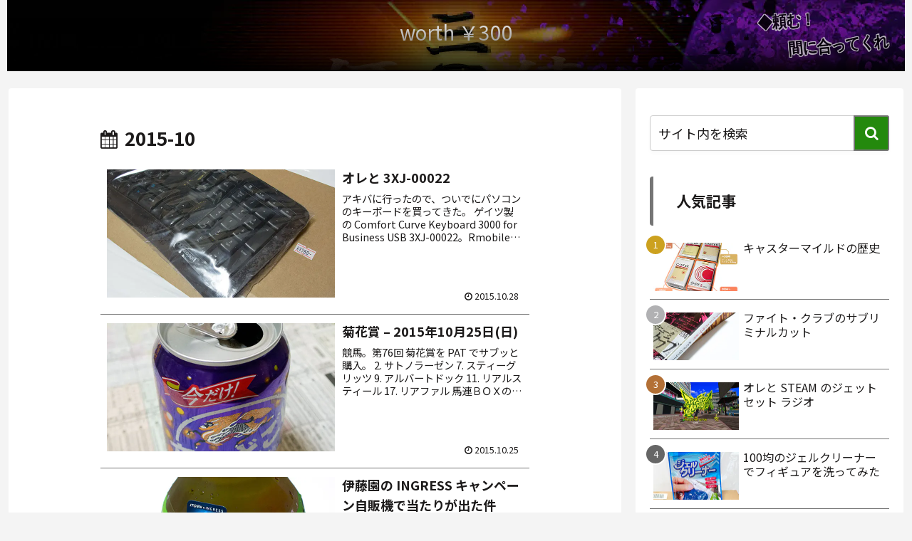

--- FILE ---
content_type: text/html; charset=utf-8
request_url: https://www.google.com/recaptcha/api2/anchor?ar=1&k=6LdDTIIUAAAAAJID2ak3-ZIRmRtgIz6hDsqrOUnG&co=aHR0cHM6Ly93b3J0aDMwMC5kZWxhYml0LmNvbTo0NDM.&hl=en&v=PoyoqOPhxBO7pBk68S4YbpHZ&size=invisible&anchor-ms=20000&execute-ms=30000&cb=dkdh6yt5jjvu
body_size: 48721
content:
<!DOCTYPE HTML><html dir="ltr" lang="en"><head><meta http-equiv="Content-Type" content="text/html; charset=UTF-8">
<meta http-equiv="X-UA-Compatible" content="IE=edge">
<title>reCAPTCHA</title>
<style type="text/css">
/* cyrillic-ext */
@font-face {
  font-family: 'Roboto';
  font-style: normal;
  font-weight: 400;
  font-stretch: 100%;
  src: url(//fonts.gstatic.com/s/roboto/v48/KFO7CnqEu92Fr1ME7kSn66aGLdTylUAMa3GUBHMdazTgWw.woff2) format('woff2');
  unicode-range: U+0460-052F, U+1C80-1C8A, U+20B4, U+2DE0-2DFF, U+A640-A69F, U+FE2E-FE2F;
}
/* cyrillic */
@font-face {
  font-family: 'Roboto';
  font-style: normal;
  font-weight: 400;
  font-stretch: 100%;
  src: url(//fonts.gstatic.com/s/roboto/v48/KFO7CnqEu92Fr1ME7kSn66aGLdTylUAMa3iUBHMdazTgWw.woff2) format('woff2');
  unicode-range: U+0301, U+0400-045F, U+0490-0491, U+04B0-04B1, U+2116;
}
/* greek-ext */
@font-face {
  font-family: 'Roboto';
  font-style: normal;
  font-weight: 400;
  font-stretch: 100%;
  src: url(//fonts.gstatic.com/s/roboto/v48/KFO7CnqEu92Fr1ME7kSn66aGLdTylUAMa3CUBHMdazTgWw.woff2) format('woff2');
  unicode-range: U+1F00-1FFF;
}
/* greek */
@font-face {
  font-family: 'Roboto';
  font-style: normal;
  font-weight: 400;
  font-stretch: 100%;
  src: url(//fonts.gstatic.com/s/roboto/v48/KFO7CnqEu92Fr1ME7kSn66aGLdTylUAMa3-UBHMdazTgWw.woff2) format('woff2');
  unicode-range: U+0370-0377, U+037A-037F, U+0384-038A, U+038C, U+038E-03A1, U+03A3-03FF;
}
/* math */
@font-face {
  font-family: 'Roboto';
  font-style: normal;
  font-weight: 400;
  font-stretch: 100%;
  src: url(//fonts.gstatic.com/s/roboto/v48/KFO7CnqEu92Fr1ME7kSn66aGLdTylUAMawCUBHMdazTgWw.woff2) format('woff2');
  unicode-range: U+0302-0303, U+0305, U+0307-0308, U+0310, U+0312, U+0315, U+031A, U+0326-0327, U+032C, U+032F-0330, U+0332-0333, U+0338, U+033A, U+0346, U+034D, U+0391-03A1, U+03A3-03A9, U+03B1-03C9, U+03D1, U+03D5-03D6, U+03F0-03F1, U+03F4-03F5, U+2016-2017, U+2034-2038, U+203C, U+2040, U+2043, U+2047, U+2050, U+2057, U+205F, U+2070-2071, U+2074-208E, U+2090-209C, U+20D0-20DC, U+20E1, U+20E5-20EF, U+2100-2112, U+2114-2115, U+2117-2121, U+2123-214F, U+2190, U+2192, U+2194-21AE, U+21B0-21E5, U+21F1-21F2, U+21F4-2211, U+2213-2214, U+2216-22FF, U+2308-230B, U+2310, U+2319, U+231C-2321, U+2336-237A, U+237C, U+2395, U+239B-23B7, U+23D0, U+23DC-23E1, U+2474-2475, U+25AF, U+25B3, U+25B7, U+25BD, U+25C1, U+25CA, U+25CC, U+25FB, U+266D-266F, U+27C0-27FF, U+2900-2AFF, U+2B0E-2B11, U+2B30-2B4C, U+2BFE, U+3030, U+FF5B, U+FF5D, U+1D400-1D7FF, U+1EE00-1EEFF;
}
/* symbols */
@font-face {
  font-family: 'Roboto';
  font-style: normal;
  font-weight: 400;
  font-stretch: 100%;
  src: url(//fonts.gstatic.com/s/roboto/v48/KFO7CnqEu92Fr1ME7kSn66aGLdTylUAMaxKUBHMdazTgWw.woff2) format('woff2');
  unicode-range: U+0001-000C, U+000E-001F, U+007F-009F, U+20DD-20E0, U+20E2-20E4, U+2150-218F, U+2190, U+2192, U+2194-2199, U+21AF, U+21E6-21F0, U+21F3, U+2218-2219, U+2299, U+22C4-22C6, U+2300-243F, U+2440-244A, U+2460-24FF, U+25A0-27BF, U+2800-28FF, U+2921-2922, U+2981, U+29BF, U+29EB, U+2B00-2BFF, U+4DC0-4DFF, U+FFF9-FFFB, U+10140-1018E, U+10190-1019C, U+101A0, U+101D0-101FD, U+102E0-102FB, U+10E60-10E7E, U+1D2C0-1D2D3, U+1D2E0-1D37F, U+1F000-1F0FF, U+1F100-1F1AD, U+1F1E6-1F1FF, U+1F30D-1F30F, U+1F315, U+1F31C, U+1F31E, U+1F320-1F32C, U+1F336, U+1F378, U+1F37D, U+1F382, U+1F393-1F39F, U+1F3A7-1F3A8, U+1F3AC-1F3AF, U+1F3C2, U+1F3C4-1F3C6, U+1F3CA-1F3CE, U+1F3D4-1F3E0, U+1F3ED, U+1F3F1-1F3F3, U+1F3F5-1F3F7, U+1F408, U+1F415, U+1F41F, U+1F426, U+1F43F, U+1F441-1F442, U+1F444, U+1F446-1F449, U+1F44C-1F44E, U+1F453, U+1F46A, U+1F47D, U+1F4A3, U+1F4B0, U+1F4B3, U+1F4B9, U+1F4BB, U+1F4BF, U+1F4C8-1F4CB, U+1F4D6, U+1F4DA, U+1F4DF, U+1F4E3-1F4E6, U+1F4EA-1F4ED, U+1F4F7, U+1F4F9-1F4FB, U+1F4FD-1F4FE, U+1F503, U+1F507-1F50B, U+1F50D, U+1F512-1F513, U+1F53E-1F54A, U+1F54F-1F5FA, U+1F610, U+1F650-1F67F, U+1F687, U+1F68D, U+1F691, U+1F694, U+1F698, U+1F6AD, U+1F6B2, U+1F6B9-1F6BA, U+1F6BC, U+1F6C6-1F6CF, U+1F6D3-1F6D7, U+1F6E0-1F6EA, U+1F6F0-1F6F3, U+1F6F7-1F6FC, U+1F700-1F7FF, U+1F800-1F80B, U+1F810-1F847, U+1F850-1F859, U+1F860-1F887, U+1F890-1F8AD, U+1F8B0-1F8BB, U+1F8C0-1F8C1, U+1F900-1F90B, U+1F93B, U+1F946, U+1F984, U+1F996, U+1F9E9, U+1FA00-1FA6F, U+1FA70-1FA7C, U+1FA80-1FA89, U+1FA8F-1FAC6, U+1FACE-1FADC, U+1FADF-1FAE9, U+1FAF0-1FAF8, U+1FB00-1FBFF;
}
/* vietnamese */
@font-face {
  font-family: 'Roboto';
  font-style: normal;
  font-weight: 400;
  font-stretch: 100%;
  src: url(//fonts.gstatic.com/s/roboto/v48/KFO7CnqEu92Fr1ME7kSn66aGLdTylUAMa3OUBHMdazTgWw.woff2) format('woff2');
  unicode-range: U+0102-0103, U+0110-0111, U+0128-0129, U+0168-0169, U+01A0-01A1, U+01AF-01B0, U+0300-0301, U+0303-0304, U+0308-0309, U+0323, U+0329, U+1EA0-1EF9, U+20AB;
}
/* latin-ext */
@font-face {
  font-family: 'Roboto';
  font-style: normal;
  font-weight: 400;
  font-stretch: 100%;
  src: url(//fonts.gstatic.com/s/roboto/v48/KFO7CnqEu92Fr1ME7kSn66aGLdTylUAMa3KUBHMdazTgWw.woff2) format('woff2');
  unicode-range: U+0100-02BA, U+02BD-02C5, U+02C7-02CC, U+02CE-02D7, U+02DD-02FF, U+0304, U+0308, U+0329, U+1D00-1DBF, U+1E00-1E9F, U+1EF2-1EFF, U+2020, U+20A0-20AB, U+20AD-20C0, U+2113, U+2C60-2C7F, U+A720-A7FF;
}
/* latin */
@font-face {
  font-family: 'Roboto';
  font-style: normal;
  font-weight: 400;
  font-stretch: 100%;
  src: url(//fonts.gstatic.com/s/roboto/v48/KFO7CnqEu92Fr1ME7kSn66aGLdTylUAMa3yUBHMdazQ.woff2) format('woff2');
  unicode-range: U+0000-00FF, U+0131, U+0152-0153, U+02BB-02BC, U+02C6, U+02DA, U+02DC, U+0304, U+0308, U+0329, U+2000-206F, U+20AC, U+2122, U+2191, U+2193, U+2212, U+2215, U+FEFF, U+FFFD;
}
/* cyrillic-ext */
@font-face {
  font-family: 'Roboto';
  font-style: normal;
  font-weight: 500;
  font-stretch: 100%;
  src: url(//fonts.gstatic.com/s/roboto/v48/KFO7CnqEu92Fr1ME7kSn66aGLdTylUAMa3GUBHMdazTgWw.woff2) format('woff2');
  unicode-range: U+0460-052F, U+1C80-1C8A, U+20B4, U+2DE0-2DFF, U+A640-A69F, U+FE2E-FE2F;
}
/* cyrillic */
@font-face {
  font-family: 'Roboto';
  font-style: normal;
  font-weight: 500;
  font-stretch: 100%;
  src: url(//fonts.gstatic.com/s/roboto/v48/KFO7CnqEu92Fr1ME7kSn66aGLdTylUAMa3iUBHMdazTgWw.woff2) format('woff2');
  unicode-range: U+0301, U+0400-045F, U+0490-0491, U+04B0-04B1, U+2116;
}
/* greek-ext */
@font-face {
  font-family: 'Roboto';
  font-style: normal;
  font-weight: 500;
  font-stretch: 100%;
  src: url(//fonts.gstatic.com/s/roboto/v48/KFO7CnqEu92Fr1ME7kSn66aGLdTylUAMa3CUBHMdazTgWw.woff2) format('woff2');
  unicode-range: U+1F00-1FFF;
}
/* greek */
@font-face {
  font-family: 'Roboto';
  font-style: normal;
  font-weight: 500;
  font-stretch: 100%;
  src: url(//fonts.gstatic.com/s/roboto/v48/KFO7CnqEu92Fr1ME7kSn66aGLdTylUAMa3-UBHMdazTgWw.woff2) format('woff2');
  unicode-range: U+0370-0377, U+037A-037F, U+0384-038A, U+038C, U+038E-03A1, U+03A3-03FF;
}
/* math */
@font-face {
  font-family: 'Roboto';
  font-style: normal;
  font-weight: 500;
  font-stretch: 100%;
  src: url(//fonts.gstatic.com/s/roboto/v48/KFO7CnqEu92Fr1ME7kSn66aGLdTylUAMawCUBHMdazTgWw.woff2) format('woff2');
  unicode-range: U+0302-0303, U+0305, U+0307-0308, U+0310, U+0312, U+0315, U+031A, U+0326-0327, U+032C, U+032F-0330, U+0332-0333, U+0338, U+033A, U+0346, U+034D, U+0391-03A1, U+03A3-03A9, U+03B1-03C9, U+03D1, U+03D5-03D6, U+03F0-03F1, U+03F4-03F5, U+2016-2017, U+2034-2038, U+203C, U+2040, U+2043, U+2047, U+2050, U+2057, U+205F, U+2070-2071, U+2074-208E, U+2090-209C, U+20D0-20DC, U+20E1, U+20E5-20EF, U+2100-2112, U+2114-2115, U+2117-2121, U+2123-214F, U+2190, U+2192, U+2194-21AE, U+21B0-21E5, U+21F1-21F2, U+21F4-2211, U+2213-2214, U+2216-22FF, U+2308-230B, U+2310, U+2319, U+231C-2321, U+2336-237A, U+237C, U+2395, U+239B-23B7, U+23D0, U+23DC-23E1, U+2474-2475, U+25AF, U+25B3, U+25B7, U+25BD, U+25C1, U+25CA, U+25CC, U+25FB, U+266D-266F, U+27C0-27FF, U+2900-2AFF, U+2B0E-2B11, U+2B30-2B4C, U+2BFE, U+3030, U+FF5B, U+FF5D, U+1D400-1D7FF, U+1EE00-1EEFF;
}
/* symbols */
@font-face {
  font-family: 'Roboto';
  font-style: normal;
  font-weight: 500;
  font-stretch: 100%;
  src: url(//fonts.gstatic.com/s/roboto/v48/KFO7CnqEu92Fr1ME7kSn66aGLdTylUAMaxKUBHMdazTgWw.woff2) format('woff2');
  unicode-range: U+0001-000C, U+000E-001F, U+007F-009F, U+20DD-20E0, U+20E2-20E4, U+2150-218F, U+2190, U+2192, U+2194-2199, U+21AF, U+21E6-21F0, U+21F3, U+2218-2219, U+2299, U+22C4-22C6, U+2300-243F, U+2440-244A, U+2460-24FF, U+25A0-27BF, U+2800-28FF, U+2921-2922, U+2981, U+29BF, U+29EB, U+2B00-2BFF, U+4DC0-4DFF, U+FFF9-FFFB, U+10140-1018E, U+10190-1019C, U+101A0, U+101D0-101FD, U+102E0-102FB, U+10E60-10E7E, U+1D2C0-1D2D3, U+1D2E0-1D37F, U+1F000-1F0FF, U+1F100-1F1AD, U+1F1E6-1F1FF, U+1F30D-1F30F, U+1F315, U+1F31C, U+1F31E, U+1F320-1F32C, U+1F336, U+1F378, U+1F37D, U+1F382, U+1F393-1F39F, U+1F3A7-1F3A8, U+1F3AC-1F3AF, U+1F3C2, U+1F3C4-1F3C6, U+1F3CA-1F3CE, U+1F3D4-1F3E0, U+1F3ED, U+1F3F1-1F3F3, U+1F3F5-1F3F7, U+1F408, U+1F415, U+1F41F, U+1F426, U+1F43F, U+1F441-1F442, U+1F444, U+1F446-1F449, U+1F44C-1F44E, U+1F453, U+1F46A, U+1F47D, U+1F4A3, U+1F4B0, U+1F4B3, U+1F4B9, U+1F4BB, U+1F4BF, U+1F4C8-1F4CB, U+1F4D6, U+1F4DA, U+1F4DF, U+1F4E3-1F4E6, U+1F4EA-1F4ED, U+1F4F7, U+1F4F9-1F4FB, U+1F4FD-1F4FE, U+1F503, U+1F507-1F50B, U+1F50D, U+1F512-1F513, U+1F53E-1F54A, U+1F54F-1F5FA, U+1F610, U+1F650-1F67F, U+1F687, U+1F68D, U+1F691, U+1F694, U+1F698, U+1F6AD, U+1F6B2, U+1F6B9-1F6BA, U+1F6BC, U+1F6C6-1F6CF, U+1F6D3-1F6D7, U+1F6E0-1F6EA, U+1F6F0-1F6F3, U+1F6F7-1F6FC, U+1F700-1F7FF, U+1F800-1F80B, U+1F810-1F847, U+1F850-1F859, U+1F860-1F887, U+1F890-1F8AD, U+1F8B0-1F8BB, U+1F8C0-1F8C1, U+1F900-1F90B, U+1F93B, U+1F946, U+1F984, U+1F996, U+1F9E9, U+1FA00-1FA6F, U+1FA70-1FA7C, U+1FA80-1FA89, U+1FA8F-1FAC6, U+1FACE-1FADC, U+1FADF-1FAE9, U+1FAF0-1FAF8, U+1FB00-1FBFF;
}
/* vietnamese */
@font-face {
  font-family: 'Roboto';
  font-style: normal;
  font-weight: 500;
  font-stretch: 100%;
  src: url(//fonts.gstatic.com/s/roboto/v48/KFO7CnqEu92Fr1ME7kSn66aGLdTylUAMa3OUBHMdazTgWw.woff2) format('woff2');
  unicode-range: U+0102-0103, U+0110-0111, U+0128-0129, U+0168-0169, U+01A0-01A1, U+01AF-01B0, U+0300-0301, U+0303-0304, U+0308-0309, U+0323, U+0329, U+1EA0-1EF9, U+20AB;
}
/* latin-ext */
@font-face {
  font-family: 'Roboto';
  font-style: normal;
  font-weight: 500;
  font-stretch: 100%;
  src: url(//fonts.gstatic.com/s/roboto/v48/KFO7CnqEu92Fr1ME7kSn66aGLdTylUAMa3KUBHMdazTgWw.woff2) format('woff2');
  unicode-range: U+0100-02BA, U+02BD-02C5, U+02C7-02CC, U+02CE-02D7, U+02DD-02FF, U+0304, U+0308, U+0329, U+1D00-1DBF, U+1E00-1E9F, U+1EF2-1EFF, U+2020, U+20A0-20AB, U+20AD-20C0, U+2113, U+2C60-2C7F, U+A720-A7FF;
}
/* latin */
@font-face {
  font-family: 'Roboto';
  font-style: normal;
  font-weight: 500;
  font-stretch: 100%;
  src: url(//fonts.gstatic.com/s/roboto/v48/KFO7CnqEu92Fr1ME7kSn66aGLdTylUAMa3yUBHMdazQ.woff2) format('woff2');
  unicode-range: U+0000-00FF, U+0131, U+0152-0153, U+02BB-02BC, U+02C6, U+02DA, U+02DC, U+0304, U+0308, U+0329, U+2000-206F, U+20AC, U+2122, U+2191, U+2193, U+2212, U+2215, U+FEFF, U+FFFD;
}
/* cyrillic-ext */
@font-face {
  font-family: 'Roboto';
  font-style: normal;
  font-weight: 900;
  font-stretch: 100%;
  src: url(//fonts.gstatic.com/s/roboto/v48/KFO7CnqEu92Fr1ME7kSn66aGLdTylUAMa3GUBHMdazTgWw.woff2) format('woff2');
  unicode-range: U+0460-052F, U+1C80-1C8A, U+20B4, U+2DE0-2DFF, U+A640-A69F, U+FE2E-FE2F;
}
/* cyrillic */
@font-face {
  font-family: 'Roboto';
  font-style: normal;
  font-weight: 900;
  font-stretch: 100%;
  src: url(//fonts.gstatic.com/s/roboto/v48/KFO7CnqEu92Fr1ME7kSn66aGLdTylUAMa3iUBHMdazTgWw.woff2) format('woff2');
  unicode-range: U+0301, U+0400-045F, U+0490-0491, U+04B0-04B1, U+2116;
}
/* greek-ext */
@font-face {
  font-family: 'Roboto';
  font-style: normal;
  font-weight: 900;
  font-stretch: 100%;
  src: url(//fonts.gstatic.com/s/roboto/v48/KFO7CnqEu92Fr1ME7kSn66aGLdTylUAMa3CUBHMdazTgWw.woff2) format('woff2');
  unicode-range: U+1F00-1FFF;
}
/* greek */
@font-face {
  font-family: 'Roboto';
  font-style: normal;
  font-weight: 900;
  font-stretch: 100%;
  src: url(//fonts.gstatic.com/s/roboto/v48/KFO7CnqEu92Fr1ME7kSn66aGLdTylUAMa3-UBHMdazTgWw.woff2) format('woff2');
  unicode-range: U+0370-0377, U+037A-037F, U+0384-038A, U+038C, U+038E-03A1, U+03A3-03FF;
}
/* math */
@font-face {
  font-family: 'Roboto';
  font-style: normal;
  font-weight: 900;
  font-stretch: 100%;
  src: url(//fonts.gstatic.com/s/roboto/v48/KFO7CnqEu92Fr1ME7kSn66aGLdTylUAMawCUBHMdazTgWw.woff2) format('woff2');
  unicode-range: U+0302-0303, U+0305, U+0307-0308, U+0310, U+0312, U+0315, U+031A, U+0326-0327, U+032C, U+032F-0330, U+0332-0333, U+0338, U+033A, U+0346, U+034D, U+0391-03A1, U+03A3-03A9, U+03B1-03C9, U+03D1, U+03D5-03D6, U+03F0-03F1, U+03F4-03F5, U+2016-2017, U+2034-2038, U+203C, U+2040, U+2043, U+2047, U+2050, U+2057, U+205F, U+2070-2071, U+2074-208E, U+2090-209C, U+20D0-20DC, U+20E1, U+20E5-20EF, U+2100-2112, U+2114-2115, U+2117-2121, U+2123-214F, U+2190, U+2192, U+2194-21AE, U+21B0-21E5, U+21F1-21F2, U+21F4-2211, U+2213-2214, U+2216-22FF, U+2308-230B, U+2310, U+2319, U+231C-2321, U+2336-237A, U+237C, U+2395, U+239B-23B7, U+23D0, U+23DC-23E1, U+2474-2475, U+25AF, U+25B3, U+25B7, U+25BD, U+25C1, U+25CA, U+25CC, U+25FB, U+266D-266F, U+27C0-27FF, U+2900-2AFF, U+2B0E-2B11, U+2B30-2B4C, U+2BFE, U+3030, U+FF5B, U+FF5D, U+1D400-1D7FF, U+1EE00-1EEFF;
}
/* symbols */
@font-face {
  font-family: 'Roboto';
  font-style: normal;
  font-weight: 900;
  font-stretch: 100%;
  src: url(//fonts.gstatic.com/s/roboto/v48/KFO7CnqEu92Fr1ME7kSn66aGLdTylUAMaxKUBHMdazTgWw.woff2) format('woff2');
  unicode-range: U+0001-000C, U+000E-001F, U+007F-009F, U+20DD-20E0, U+20E2-20E4, U+2150-218F, U+2190, U+2192, U+2194-2199, U+21AF, U+21E6-21F0, U+21F3, U+2218-2219, U+2299, U+22C4-22C6, U+2300-243F, U+2440-244A, U+2460-24FF, U+25A0-27BF, U+2800-28FF, U+2921-2922, U+2981, U+29BF, U+29EB, U+2B00-2BFF, U+4DC0-4DFF, U+FFF9-FFFB, U+10140-1018E, U+10190-1019C, U+101A0, U+101D0-101FD, U+102E0-102FB, U+10E60-10E7E, U+1D2C0-1D2D3, U+1D2E0-1D37F, U+1F000-1F0FF, U+1F100-1F1AD, U+1F1E6-1F1FF, U+1F30D-1F30F, U+1F315, U+1F31C, U+1F31E, U+1F320-1F32C, U+1F336, U+1F378, U+1F37D, U+1F382, U+1F393-1F39F, U+1F3A7-1F3A8, U+1F3AC-1F3AF, U+1F3C2, U+1F3C4-1F3C6, U+1F3CA-1F3CE, U+1F3D4-1F3E0, U+1F3ED, U+1F3F1-1F3F3, U+1F3F5-1F3F7, U+1F408, U+1F415, U+1F41F, U+1F426, U+1F43F, U+1F441-1F442, U+1F444, U+1F446-1F449, U+1F44C-1F44E, U+1F453, U+1F46A, U+1F47D, U+1F4A3, U+1F4B0, U+1F4B3, U+1F4B9, U+1F4BB, U+1F4BF, U+1F4C8-1F4CB, U+1F4D6, U+1F4DA, U+1F4DF, U+1F4E3-1F4E6, U+1F4EA-1F4ED, U+1F4F7, U+1F4F9-1F4FB, U+1F4FD-1F4FE, U+1F503, U+1F507-1F50B, U+1F50D, U+1F512-1F513, U+1F53E-1F54A, U+1F54F-1F5FA, U+1F610, U+1F650-1F67F, U+1F687, U+1F68D, U+1F691, U+1F694, U+1F698, U+1F6AD, U+1F6B2, U+1F6B9-1F6BA, U+1F6BC, U+1F6C6-1F6CF, U+1F6D3-1F6D7, U+1F6E0-1F6EA, U+1F6F0-1F6F3, U+1F6F7-1F6FC, U+1F700-1F7FF, U+1F800-1F80B, U+1F810-1F847, U+1F850-1F859, U+1F860-1F887, U+1F890-1F8AD, U+1F8B0-1F8BB, U+1F8C0-1F8C1, U+1F900-1F90B, U+1F93B, U+1F946, U+1F984, U+1F996, U+1F9E9, U+1FA00-1FA6F, U+1FA70-1FA7C, U+1FA80-1FA89, U+1FA8F-1FAC6, U+1FACE-1FADC, U+1FADF-1FAE9, U+1FAF0-1FAF8, U+1FB00-1FBFF;
}
/* vietnamese */
@font-face {
  font-family: 'Roboto';
  font-style: normal;
  font-weight: 900;
  font-stretch: 100%;
  src: url(//fonts.gstatic.com/s/roboto/v48/KFO7CnqEu92Fr1ME7kSn66aGLdTylUAMa3OUBHMdazTgWw.woff2) format('woff2');
  unicode-range: U+0102-0103, U+0110-0111, U+0128-0129, U+0168-0169, U+01A0-01A1, U+01AF-01B0, U+0300-0301, U+0303-0304, U+0308-0309, U+0323, U+0329, U+1EA0-1EF9, U+20AB;
}
/* latin-ext */
@font-face {
  font-family: 'Roboto';
  font-style: normal;
  font-weight: 900;
  font-stretch: 100%;
  src: url(//fonts.gstatic.com/s/roboto/v48/KFO7CnqEu92Fr1ME7kSn66aGLdTylUAMa3KUBHMdazTgWw.woff2) format('woff2');
  unicode-range: U+0100-02BA, U+02BD-02C5, U+02C7-02CC, U+02CE-02D7, U+02DD-02FF, U+0304, U+0308, U+0329, U+1D00-1DBF, U+1E00-1E9F, U+1EF2-1EFF, U+2020, U+20A0-20AB, U+20AD-20C0, U+2113, U+2C60-2C7F, U+A720-A7FF;
}
/* latin */
@font-face {
  font-family: 'Roboto';
  font-style: normal;
  font-weight: 900;
  font-stretch: 100%;
  src: url(//fonts.gstatic.com/s/roboto/v48/KFO7CnqEu92Fr1ME7kSn66aGLdTylUAMa3yUBHMdazQ.woff2) format('woff2');
  unicode-range: U+0000-00FF, U+0131, U+0152-0153, U+02BB-02BC, U+02C6, U+02DA, U+02DC, U+0304, U+0308, U+0329, U+2000-206F, U+20AC, U+2122, U+2191, U+2193, U+2212, U+2215, U+FEFF, U+FFFD;
}

</style>
<link rel="stylesheet" type="text/css" href="https://www.gstatic.com/recaptcha/releases/PoyoqOPhxBO7pBk68S4YbpHZ/styles__ltr.css">
<script nonce="FyBtkISnWpBxkAirCSVNDQ" type="text/javascript">window['__recaptcha_api'] = 'https://www.google.com/recaptcha/api2/';</script>
<script type="text/javascript" src="https://www.gstatic.com/recaptcha/releases/PoyoqOPhxBO7pBk68S4YbpHZ/recaptcha__en.js" nonce="FyBtkISnWpBxkAirCSVNDQ">
      
    </script></head>
<body><div id="rc-anchor-alert" class="rc-anchor-alert"></div>
<input type="hidden" id="recaptcha-token" value="[base64]">
<script type="text/javascript" nonce="FyBtkISnWpBxkAirCSVNDQ">
      recaptcha.anchor.Main.init("[\x22ainput\x22,[\x22bgdata\x22,\x22\x22,\[base64]/[base64]/MjU1Ong/[base64]/[base64]/[base64]/[base64]/[base64]/[base64]/[base64]/[base64]/[base64]/[base64]/[base64]/[base64]/[base64]/[base64]/[base64]\\u003d\x22,\[base64]\\u003d\x22,\x22UQbCq8K+VHnDp1gsccKLU8O9w7MEw45KGjF3wppfw689c8OCD8KpwrRCCsO9w6bCjMK9LTpOw75lw5LDhDN3w7bDm8K0HRfDqsKGw44yPcOtHMKywqfDlcOeCMOIVSxqwoQoLsOoVMKqw5rDlxR9wohIISZJwp3Dl8KHIsOHwrYYw5TDocOjwp/CixxcL8KgcsOFPhHDgmHCrsOAwoPDmcKlwr7DqcOcGH5hwo5nRBluWsOpRibChcO1ZMK+UsKLw5nCunLDiTwywoZ0w75owrzDuV14DsOewqHDi0tIw41zAMK6wonCtMOgw6ZfKsKmNDpuwrvDqcKWd8K/[base64]/Ct8KmwpzDksOVwovCqyvCnsOgBDLCrRMXBkdNwrHDlcOUAsKWGMKhHFvDsMKCw6glWMKuLmVrWcK7X8KnQAzCl3DDjsO6wrHDncO9dMOgwp7DvMKQw7DDh0IMw6wdw7YgPW44Wz5ZwrXDgETCgHLCugzDvD/Dl03DrCXDjcO6w4IPHkjCgWJeFsOmwpcUwrbDqcK/[base64]/Dp0zCn2rClcOubyduQxsDw7vDnnl6IcKmwo5EwrYowrvDjk/DlsOyM8KKfMKhO8OQwoYjwpgJR3UGPEx7woEYw7Mfw6M3ZjXDkcKmScO3w4hSwofCrcKlw6PCjGJUwqzCjMK9OMKkwqjCo8KvBUXCr0DDuMKcwr/[base64]/[base64]/DlcKDwodow7TCp3BWNQh7GsO3CcK0w5w9wqlpbMKeZHxzwoTCrTLDsXrCiMKWw7fCu8KrwrAkw5hAOcO3w57Cp8O/[base64]/w7PCojw5HHPCh8KOw5bDhhfDjcKxwp9BIcOAEcK9ZsKowqZaw6nDknvDr13CsGnDowrDjwrDpMObwoprw53Cl8Olw6d5wopZw7gpwrZUw6jDl8KKchTCvw3CnCDCmsO1QsOnZ8K5BMKbYcO6O8OZBCB/HzzCsMO/TMOtw6k0bQQiCcKywr5sI8K2GcOWSMOmw4jDmsOpw4wMS8KbTDzDtifCohPCt07CoA1hwrkPS1A5V8KCworDtn/DhA4Vw5TCkmvDk8OAU8KxwodZwo/Dg8KfwpwuwojCv8KUw6l0w5dAwpnDkMOzw6HCkxDDiDzCvcOUSzzCqsK7AsOGwr/CnH3Dq8K+w6B4XcKAw4M1I8OJUcKlwqArAcKlw4XDrsOddhzCnXfDkng8wocffW1MEwPDj0XCtcOeFQFkw6sqwr9ew5nDg8KKw7sqCMKiw7Rfwoc1wpzClyrDjWrCnMK4w5/[base64]/CtsKEQcOOISTCjsOFBh4NdjjDmQrCtsOgwrHCtw3DmUY+w6R1cR4ODFlbeMK1wrPDoRrCjTXDrcKBw4IewrtbwrcrTsKjQMOIw6tYAyYjaHvDkm8xRsO5wqdbwrDCjcOmYsKSwpzDhsO2woPCi8O+HcKJwrJITcOGwoLDucOtwr/DssOsw7Q8VMKwTsOuwpfDgMKVw7scwovDjsONGR8mTUVQw5ZZZUQ/w441w6YMSlXCncO3w79vw5JuRT/DgsOjTgzDnhMFwrXCt8KicjDDpSMAwrfCpcK0w4LDisKKwqwtwpl1Pm4UJcOWw67DvSzCvUZifhXDhMOEf8OwwrDDvMOqw4DDu8KFwozCvVFdwo16XsKsbMO0w5nCiCQ5woonQsKGAsOow7LDvsOwwq1eN8KJwqgJDcKhcwV4wpXCssO/wqHCiBIfZ3FxCcKGworDpzR+w4caWcK3w6EzScKvw53Cpn8WwoYdw7NuwrgnwrfChGTCjMO+IijCpWfDm8OEF2LChMKfZAHCjsOzfAQqw7/CtXbDncOaV8OYYzHCucKxw43Dm8K3wqnDilI1c1hsXcK0EVhIwpxZJ8KfwoQ/KWp+w47Cpgc8FhJrw5bCn8KsRcO3w5FnwoB9w5duwpTDpFxfBh9THxV6NmjCocKzTiwVAX/[base64]/wqfDqjkAwrwXw7LDqcK8ecKMwq3Dlyhjw6NUGSwow43DisK/w73DvsKAXBLDgkjClsKpSisaESLDqcKyIMOWUSh2FDksC1vDncOLBF8rFnJQwo3DpgTDjMKFw5pfw47Cpltrw7csw5RrYH7DtsOBAsO1wrnCq8KZdsO9V8OlMQp/PCxiUhNXwrPDpmvCkUFzAQ7DosKDEkDDqMKcOGfCkgoHScKXawzDhsKTwpTDtkERJsK5ZsOtw54swqfCssOZfz4/w6XDpMOHwoMWQCrCuMKFw5Ycw6vCg8OMJMOUcDlWwqbCi8OZw699w4TCulbDlSJXdMKow7UsL2QCOMKpQsO2wqvDrcKbw4TDmsOpwrNsw5/CjMKlAsOfIMKYXEPCsMKywpNKwoVSwos/Zl7CjRHCqHlTJ8KcSkbDoMK0dMKfZi/Cq8OfMsOHWQrCu8OuUzjDninDtsOsKMK6GwvDusKTOXRPXC5MdsKUYgAuwrQPa8KFw4IYw5TChFBOwrvCoMKGwoPDmsK8F8OdKgIzYUkzSQnDnsONA1x+NMKzVmDCjsKdwqHCtGIOwrzCp8OWRnIGwq4cacKZfMKbWQPCisKbwrsrIn7DgMOVGcKww4kbwr/DnxbCtzfDjBl3w5kywr3DisOewrk4BEvDnsOnwonDmAgow6/Dn8KzXsKAw5zDik/Dh8OuwrrDsMKiwqbDqcKDwq3Dt1TDg8OUw6JuexlQwrnCocORw7PDlxc+FjLCv1pZQsK9csO7w5jDj8K1wpxUwroRLMOpe33CjB7CskfCg8KmEsOTw5dnHsOpE8OgwpPCvcOGBcOXY8KGwqbCoUgUMcKuSW3DqxzCrHTDsGoRw7kXLn/DucK6wq7DrcOtIsKMWcOgZsKTPcOlG356wpIMV0AJw5LCvMO3ARDDgcKGEsOHwqcswrUvaMOLwpjDvsK/AsOnN33DosOONVJVZ1zDvGUow7UGwqHDr8KcesKjW8K2wpN0wp0VHXB/EhXDp8OSwprDsMO9dUpLTsO7PT9Iw6ltBlNRRMOSTsOrJA3DrBzCqypAwp3CoWzCjyzCsnxQw61SYTk+MsOiWsKob25qDgYGP8O+wrXDjD3Do8OJw5TDk2/Cp8KywqQDD37CksKbAMK0bkZiw5Y4wqPDhMKKw4rCjsKyw71PdMO+w7MlUcOLI1BLc3fCpV/ClifDt8Kpwo/Ch8Kdw5bCpy9Ob8Ozai/DhcKewqUzFyzDg33Dk1PDvcKYwqbDhcO2w75PH2XClx3CgWxpUcKnwozDjgnCp2bCrUFIAcOywpY9KAAqEcKvwpc+w43CgsOjw794wpvDtgc7w73CpDDCl8Oywq9afhzDvg/DuSXCpi7CocKlwodrwr3Dk09dKMOnZSPDt0hWN17DqQ/[base64]/DoQ9Ywr44ScKVwq8+PRF2wokXAmzDgkhiwr5wc8OMw4nCicKcF1FLw4x4P2fDvTDCtcKNwoUSwpxSwojDv1LCosKTwqjDpcKmIigFw7HDuU/DpMOxAgjDvcOzFMKMwqnCqxbCvcOdAcOdK0HDoylVwr3DsMOSaMKWworDqcOuw6fDg04Aw6bCmWImwrN2w7IVwqLCiMOdF0nDiHtNRw4paD5MNsKDw6UuHcO0w79qw7DCoMKPN8O8wo5bNwkGw4pBFlNvw5swccO6XBw/wpXDvMK2wpMQUMOsIcOQw5nCmsKdwoVUwoDDrMO5LcKSwrnDg03CvzdCJcKdATXClSbCsGYOHWnCosK1w7YPwp9ZCcOqVyvDmMOPw5nDocK/[base64]/Dr8K9wrbCrcOow4/CssOKw4lJXcKcYTEIwovCpsOvRAjDrFxqbsO3KE/DpcOVwqpdFMOhwo1gw5zDvMORNxY/w6TCjsKjNm5qw5HCjibCkEDDicO/[base64]/DnAjCrsO5wqLDqjdxD3jDqMOGaHI/BMKuPikQwoPDlTjCksKGJG7CosOidMOMw5zCjcOBw5rDk8Kkwr7Cr0pbwq47CsKAw7cwwr9Vwp7DpSzDrsOCdgvDtcOWVynCnMORTSwjFsOac8OwwqrCusOBwq/DkEsTN1jDksKhwrh9wp7DmUXCisK7w6zDvsKtwq43w6LCvMKlRzzCiDdfCCfDryxGwoluN0zDmx/CocKyQx3DgsKCwocjdH1CL8OMdsKOwojDrcOMwrTCvFZeewjDk8KjFsKrwqAEfELCoMOHwpDDpRlsUgbDiMKafcKbwpbDjg16wrYfwovClMKyKcO6w6fChwfCjDQOw7TDjDRuw4rDg8KtwpnDkMKHQMObwozCtG/Co1DChzVYw4LCgC/CqcOJB3gkHcOOw7jDvDJBJBHDncK/CcKUwrjDvDXDkcOvE8O0JWVtZcO/UMOyTCw8ZsO4csKNwrnCoMKvwojCpyRfw6BFw4/CnMOUKsK/dsKFNcOuQ8O4X8KXw7LDvifCqlPDs1ZOLMKRwpLChcOyw7nDvMKAI8KewpbCokBmMRbDgTTDpjBJA8Kuw5/DtCTDoVUWFMONwodwwrssdj/CthERcMKFwp/Cr8K/[base64]/CssKAwo4BwoVgfS9Sw4HDjgFVwr96w4/DixsrGB5fwqYEwo/CiSVLw45Uw6zDqXvDmsObH8Ksw4TDi8OQR8O1w6wWXMKhwrkhwosUw6LDjMO4BG53wpbCmcOZwpkGw6/CojvCh8KWF3/[base64]/w40dw65VwrjCt1PClFRlwoQra1TCsMKQw6nCkcOANnwfScKEHkEIwqxET8KbfcOdf8KOwrJWw5rDs8Kbw41Xw61oGcKqw5TChSbDng5twqbDmMOEHcKfwp9CN1vCtRnCkMKxEsO/JcK7AjrDrRcKEcKnw4vCgsOGwqgQw4rCgMKwAMO8HG9zHMO6FTFgaX7CkcODw4UqwqPDrlzDucKEJsKbw54aQsKMw6bCjcOYaDXDkGXCj8OicMKKw6nClAnDpg4PGcOSC8KIwpnDtxTDn8KawpvCjsKawoUEKAvChMOaPj88QcKNwpg/w54mwo/Cl1gfwroOw4PCoVtqW1k/XCLCpsOxIsKZISYlw4dEV8OBwqMiRcKOwrkww6/DjCQ7QMKAN1N3PMOhT2vCkVLCtMOhdS/DgT4lw7VyVTE5w6/[base64]/Cn2lqe8KDN8OBXMKAW8OpBj7CgHvCiHPDs8K2ZMOsAcK/w5xLVMOXKMOuwogPw58aQWVIRcOZLm3CksKywrzCucKWwr/Cq8K2IMKGPcKUVcO+OMONwr5JwpzCjxvCjWZqQ3rCrsKNeELDpjdYX2PDiE0OwqkIBsKHdEvCvwhGwqdtwoLCixnDrcODw5V/w74rw7QrQRjDicOEwoJBUWZcwoXCry3CvsOML8OuXcO8wp3CiU9hGRV/czbCjUHDuRzDqw3DkmQqRyIua8KbKy7ChH3CpUbDksKswojDhsORL8Knwr4peMOkDcObwrXCqmbCih9/ZsObwrA4NCZWGWpRJ8OvZTfDmsOfw5Vkw6kTwpwcPnTDp37Ch8ORw5PCsl5Ow4HCiER4w4LDiRHDhiokLRvDtsKRw4rCkcKwwqJYw5PDlRPClcOKw5TCsyXCrErCsMO3cjhxXMOsw4RFwr/DnV4Vw6Nuw6k7bcOpw6orfDPChcKIwohWwqMLQMOCNcKqw41hwqQZw5d6w7zCjEzDlcO2SH7DkhJ6w5rDsMOuw5x4UTzDpMOAw4stwohvambCl3FWw73DimoQw7Aaw77CkinDqsKkUxcAwrUawqZpQ8Ogw58Gw4/Cu8K0U0weVhwESSkOCynDnsOWY11kw5DDh8O3w4nDj8Kow7xhw6TCp8ONw4PDncO/[base64]/w6TCoHTDvsK+w6kPV2Bew53Ds8OgQsKKZcKQNMOrwoUCE0M5XC9Ha2bCpBDDjFHCjcOYwpTCq1LCgcOQQsKYJMO4DDFYwpESPQwDwqgpw67DkMOkwpMuQWbDgsK6wqXCvEXCtMObwpoRO8Onwq9LWsOZTSXDuhJqwoomU0rDiX3CjCbCrMKubcKjCS3DksOtwp/[base64]/CksK7CMKqwqQgw4vDksKLw6lkT8ORI8OOw5LCtRNABTPDqADCjizDh8K7YMKsNyV6w7ZPDGjCrcK5HcKWw4cRwoc9wqocwprDnsOUwrXDpk1KaWrDjsOsw47DkMOfwrnDsxhiwpELw6LDsHnDn8OQccKiwq7DucKrdsOVeXweMsOxwqzDsAzDtcOAR8K/wol4wo4OwqfDp8Ouw5PDjXrCmMK3L8K2wrDDnsKNZMKGw6oKw5MMw6JAPcKGwqJkwpUWcXbCh2DDocKPecKOw5PDrnLCrVZ6c3HDgcOnw7bDosOgw5bCn8OJwo3DrzXCn1M8woFKw4fDkcKzwrfDncO6wq/CjxHDkMO1MHd3VXZ8w4bDgWrDl8K+XcKgHMOYw5zCkcOxE8Kkw4nCq3fDhcOYMsOcPA/DpwkiwrhtwrF9ScO2wobCgQhhwqlyDnRCwoDCjWbCjsKOB8Olw5zCqHkxTCXCmjNlQhXDqRFhwqEpR8O5w7BLYMOGw4kTwr0yRsKKXsKmwqbDoMOSwo9QOE/DrALCjkkeAkcNw4AUwqnCrsKVw6NvaMOTw4zCgS7CgCvDgwHCvMKowqdCw5HDhsOdScOjbMKLwp4Pwrt5EDrDqcO9wrTChsKRJkHDpsKiwrzDsTkTw7dBw7U+woF0DnJSw6jDhcKMCTFgw51OcjRdAcKGaMOqwqIndG/DuMOHRnrCoEQIMcOhDGrCmcKnLsOrVDJCYFHDrsKXfWYEw5rCkRHCiMONOQTDrsKFXy1Pw5VBw4wqwqs5woBhBMODch3DscKbZ8OZO0gYwrPDhRHDj8OGwopBwo8gI8OLwrdmw5RMw7nCpsOkwoQnTCN9w7HDr8KmfcKVWQfCnTNSwr/[base64]/CizEqwpbCkMOgw4R4wqgEcsKlGsKww6nCvVXDnETDmyjDicKQXsKsScKHNcO1NsKGw7QIworCr8KtwrDCg8Ocw7TDmMOoZjgAw51/c8OQABLDm8KxeAnDu2EYXcK0EsKAUsKAw5xnw6Qtw4Aaw5R4GgwiX2jCrSZJw4DDvcKob3PDsB7ClcKHwotewrvChUzDi8OjO8KgECUTOMOjQ8KEMx/DiznCtWhGOMKLw6zDhcOTwrbCjQTCq8Oww77DihvCrwYJwqMww6wRw7g2w4jDiMKOw7PDv8OYwrgZRjIOKiTCvMOzwrMmVMKWbW4Iw7kZw4jDvMK1wr0Pw5ZYwr/Cl8ORw5/[base64]/DuUxCw4LCtsK4clzCpUdRwr4SHsOEw6rDhn3DssKpRj/DjsOmdkXDhsOTHArCoj7DpnshY8KUw4EFw6/[base64]/[base64]/CucODOivDmMOJVcK+Yj54ZcKjwoLDtsOvN0/DnsOXwpk1GGTDrMOwJDXCmcKXbivDjsKxwrVtwp/DqkzDuidAw75gFMOyw798w7JlcsOSc1AWVXk8Y8O1SWYUdcOgw5kVfz/DgUfCtjEFdxw9w7bCksKIR8KEw5dMNcKNwo8uXjjCmxHCvkAAwqZowqLCsT3Cr8Oqw7vDiDrDu3nCtWozGsOBSsOiwrEYR1XDvsKONMOfwq3Cgkxzw5TDmsKUIg5UwoN8TsK4w6cOw4nDgH3CpH/DnXfDkloew6JFPT3Cr3PDj8KWw7hRMxDDgcKiZD4swqPDl8Kuw7jDqRpldMKAwoJ9w5MxGsKVAcO7R8Omwpw2OMOiXcKzQcOYwr/Cl8KdYTYCUhxAMVU+woo7wqvDhsKzPcKHSArDmcOLV0U+B8OyB8OTw7zCt8KaZj5nw63CsRPDp1LCvsO8wqTDihpZw4k+KybCuXrDmMKCwohSAgt3DzPDhHHCoyjCmsKnTsK3wpzCoXQgwrnCt8KVEsK3FcOqw5dzGsOXN10pCsKBwpJ/IQ5NJcOFwoBPF38Uw5/DtHVFw5/[base64]/CuMKJGRARw6DCm8K7S8KVQsOCwr3DlEnDqn0qV0TCmsOpwrvCoMO5N1zDrMOIw4/CgX9YeEvCscOYGsKhfXrDpcOLIsOINVvDgsOQAsKQagLDhcKiFMOaw7I1w5YFwqXCgcOUNcKCwpU4wo1cXHXClMOIM8KhwojCp8KFwqFnw4HDksOqa0pKwobDpcOmw5xIw7nDvMKFw70zwrbCgVLCpXFBHDl/wolFwojCm2rCih/ComFDRX8/bMOoNcOXwpLDkxbDhw/[base64]/CpMKzw6vChMOBwplww5omw6zCosOrw4Ngd33Cul3DuE15DGbDq8KQYcKUN2EqwqPDpmJhTQTCmMOjw4IAUsKqNwJiYE0Vw64/wr7CucOSwrTDjyRZw53DtMOpw4fCthAiSjJ0wojDimhfwrMFEsKbfMOtXzV0w7jDm8OlDhhuRR3Cp8ODZBXCsMOcbzRRfB8Cw6daDHXCtsKoScKgwopVwobDpcK9SULDv2FSMw9SIMOhw4zDiUTDocOXw4pkTUtWwqlRLMKpb8O/wrtpb0A2UsOcwrIbAShkEQXCoATDqcOvZsOIw5wuwqNtbcOQwpozB8OXw5skBmrDv8KHcMO2w4LDgMOEwqTCrB/DlMOFwoxgAcOFC8O1cg/DnBHCjsKRakXDo8KqZMKxRFnCkcOmeRVsw4vDvsKyecOXMGTDpXzCjcKFw4nDkxgfVUoNwo8Cwo8Iw5rCk1jDg8KgwqDDmR0MAxtLwq0dTCcEZC7CuMO6McKoFxJ0ThLCkcOcI3/DosOMKn7Dv8O2H8ObwrUhwoYkWDvCosKswo3Do8Osw53DqsK9w5/ChsORw5zCqcOuc8KVSBbDjTHCpMOSR8K/wrQTanRESBvCpxYGaUvCtR8Yw6sAU152FsKjwpzCvcOOwrzCgnvDs3/[base64]/ccKcQsKPw4gRwofDhwMCO8Opw5/Cp38wN8OAwqLCocO8PMKTwofDusOBw5N9O1ILwo8rNsOqw4/[base64]/[base64]/CgEx+EURMw74/[base64]/w5/DskHDkzXDkGY9w7hrwoU9w7QIHMKmNhrDgGTDisOvwolZRRRvw6XDsWsOZcOeLcKXGMKxY3Aod8OvempMw6Exwr0aCMKowp/CjcOBXsOVw6TCp31kZQzCr1DDvMO8Tl/CucKHQzElZ8OkwpkAZ0DDslzDpCHDo8K+UXvCosOLw7o9V0BABXbDlSrCr8OTNjVxwqtaCjnDg8KewpVbw7sbIsOZw5lWw4/CqcOsw6M4C3JAUwrDqMKpORPCqsKMwqjCosKdw7hAB8OOWSh8fjDDpcOuwp9zGXzCuMKwwqpfOBx4w443FULCphzCpFA6w6XDoW3DocKBGMKbw6Npw4sLQR8FQTJqw6XDrE12w4jCulLCgTM9GSvCtsOEVGrCkcOBR8O7woU9wofCmGl+wr0Hw7Bbw4/CnsOkcXvDlsO8wqnDqirDncOZwonDs8KrWcK8w7bDqiEECcOLw5gjB2cQwoLDszXDpXc+C1vCqSbCvVdYN8OEEj0RwrASw6t/[base64]/w5vDuC/CoWLDkMOqJcO6w58Bw7pudHbCsk/[base64]/ChcK9w5wmT0ZNJMKyw4DCiQQBDDoFNMKew73DnsOwwqHDmcOzVMO0w5LCmsKeVlLCrsOnw4jCo8K0wqZWdcOkworCoHbCvCXChsKFwqbDr0vDly8QXGJJw7YgPMK2PMKJw4JTwrkmwrbDmsKGw6kuw6/CjVkFw6hLZ8KgPGnDiyRCwrplwql2eUPDpxUYwq0fd8OtwrcsPMOkwotTw5dUasK+f3E/J8KdRMK9elklw4t+fUvDmsOfE8Ovw7bCrx3DpT3CjsObwovDondGU8OMwpHCgcOMa8Oywo1zw5/DjMOIAMKwWMOQw6DDt8OQNmoxwqc6A8KNNMO1w7nDtsKWOB0uYMKkb8Krw6cqw7DDiMOiPsK+VsKaAGbDmMKkw69SQsKNYApZHsKbw74JwrNQV8O4McOSwqNwwqAHw5HDr8OwXgrDi8Oiwrc3CwbDgcOgLsO/aU3Ch1jCrcOzcy0tXMKoHcK0ORkCV8OUCcOxdcK3CMOaEw5DBkRydcOXDzUKZT7DnW1lw595WApaa8OfaE/CmXV3w5B7w6BfXHhHw4/CgsKIQldqwrFww4Vrw4LDixLDj3HDksKsVgTCk2XCrsO2A8KxwpEqbsK1XgXDtMKjwoLDl1nDgibDr3gSw7nCjkXCtcKUQ8OZCmRpQHnDr8Kuwr9mw69pw7xGw4/Do8KEcsKpe8Kbwql8KjZ1fcODYl4dwqwDFW4GwoAXwrRxFQYQViV1wqHDpS7DiSvDgMOTwrBjw5zChQ7CmcOQW1nCpktZwrTDvSBlUBvDvSBxw7fDgAA0wqbCkcORw7HCoDHChwzDmCcbWkc+w7HCq2UbwpjCvMK8wo/DtnV9woM5DSPCtRF6wqjDj8OcJgvCu8OOflDCiVzCtcKrw6LCpsKlw7HCosOOVzPCtcKEBXYxIMOHw7fDkRw/HikBTMOWCsKYYSLDlHbDqMKMdQ3CkcOwO8OCdcOVwqVqMMKmYMObGDB4N8KtwqlWYmfDusOyeMOvOcOfY0/Dt8OWw77Cr8O+PlPDtTAJw6YZw6vDucKow6VVwqpvw63ClcOMwpETw6Q9w6Q/w7TCo8Kkw4XDmyrCr8OjIzHDjlDCuDzDjibCl8OmPMO+BcOkw6bCn8KyRR/[base64]/[base64]/CnU7CnyUmw5xmw6gSRMKcYsKJQ8OXwqs7wo/[base64]/DqcOow4MwacOePsKHwoxowq4LbMO0wpg5w6XCgcKhP1TCu8O4w6d/[base64]/[base64]/woNreX87w5HDgkPCvsOWLcObWRPCnMKew6sGw4U/[base64]/[base64]/wo/Cu2NKwohfw5cCwofClcOVU8OGElPDncOqw7LDv8OtA8Kmag/DqRVHesKHDnZKw6nDhlfCocO3wqZ6FDIXw4oHw47Cj8OCwqTDmcKnwqshAsO5w6d8wqXDksKqDMKGwqciYHTCgU/CqcOjwp3CuTc0wrN2Z8ONwrrDj8KMRMOMw5Nsw7bCrkMyKi0WC0AUJX/CksOFwrNTckDDscOHHj3CmkhuwoTDnsKOwqzDoMKeYU1aCgEpMXwwRHnDusOQAgAFwq3DsRbDssOCNSdVw7wlwr5xwr3Cl8Kkw7dYUVp/[base64]/[base64]/CiMK/[base64]/IMOFblkxwpDCiit1w5stOjAsHlYMMsKMTEgYwqwLwrPCgVQ1ZSTCgiTDiMKVdFtMw6x/wrVBPsOtM1VRw57Dk8K6w7Mzw5HDtmTDjsOsPz48SSg9woo/QsKVw4/DuDwZw5jCizJbeBjDksORwrTCpsOXwqA4wrXDjAt2wp3CvsOsIMKlwowxwrrDhyHDhcORPwNBHsKTw4oGTjAUw7AAZhAWSsK9DMK0w4HCh8OjGTM/GxVoKsK2w6EfwrcgGm7CjiYGw6zDm1cyw443w6nCvEIQdVHChcOEwoZmDcOpwoTDtUzDkMOfwpfDnsOgYMOew47Ctl4YwqVeesKdw4DDgcKJMkEZwo3DuHPCm8OVOTDDnMODwo/Dr8OGwo/DpTXDmsOew67DnnQmO0ATbRxgFMKxEX8HLyZ8MATCsmLCnUJaw5XCnBZhNMKhw641wpPDtEfDqRzCusKrwp1Pdm9xEMKLQRDCuMKOCR/ChcKGw5lCwrM5RsKow5ViRsOMaSpfWcOIwpnDlGtnw7fCoCbDo2rCkl7DiMO8wpNUw7PCvkHDggpcw6cMwrvDucKkwo8jawTDtMKyXQNcdS9lwoBmEU/Cm8OTBcKHXkMTw5FAwp8xIsK5a8KIw7vDs8KawrzDuQ4PAMKMAWHDh2xSLlABwrBPaVUlCMK4MmFCb1h3fWFrEgouEcOMHRFrwqbDoUvDj8KAw7ERwqPDsT7DqGBTdsKQwpvCv38CKcKULmjDn8OFwpsKw5rCpC4Iwq/CtcODw7DDs8OzFcK2wr/DiHFAEcO+wpVKw54nwqZiWw1rQFUlBMO5wofDhcO5SsOZw7PCuG0Ew6jCkEJIwqZew5psw5wFS8O/GsOvwrQIQ8OIwrU4bhZRwoVzGm1zw5onZcOYwofDgT7Dg8KowobDoCvCkyLCisOBJcOte8KkwqofwqwtM8KVwpIVZ8Omwqs0w63DoDHDm051aF/DihwiGMKtwpfDuMOaR2nCgllIwpIRw5wZwrHCjFEuaG7DocOvwr8ew7rDncKhw4IlY2Znw5/CvcORwr3DicK2wp4fbsKDw5/[base64]/CligZw4xYGFs0w5dqFAoga3hxwr5KScODGMKfWSg4VsKKexLCsXrCjQ/CjcKawoPClMKLwoJIwos2VMOVX8OEHDYvwqtTwqUSPBHDq8OWAVZmwrfDiGbCqHXChWjCmC3Dk8O+w6l/wqlCw5xvWhjCqX3DqjfDucOufyUaVsO3XnwecU/[base64]/[base64]/AyYgWAzCrSkMwo4hccOpw6DDpCorw4I0wo/CiDDDr0zDunDDgsKNw55IPcKUR8KNw7t4wp/DvTPDm8KJw5bDrcO8VcKTZsOOYCsRw7jDqQvCuk3CkFpmw7oDw7/CrMOOw7FXS8KZR8Olw6DDrsK3WsKSwrnCjFPCoF/[base64]/DssOGP8OOG0rDmcKEGsOFZ3LDqsKewqp3wpLDkMO1w7DDnh7Cp1nDvcK3SQ3Dp1zDsVFbwpPCnsOUw6Msw6/DjcOQNcKBwrvDiMKNwot1KcKdw4PDlkfDq0LDq3rDgFnDgcKyX8K3wpfDksOxwobDgcORwp7DimjCuMOTIMOVfkbCkcOAB8K5w6IdK1BSDMOeXcKdcQ4PeknCn8K9wpXCicKpwoE2w5oRGTHDmHfDlHPDusOsw5vDllAWw6RQdD4pw5fDvSnDvA9zBDLDkyJNwpHDuC/[base64]/DusOcNRYIbH8jUTNZwoHDtlHCmQ9YwqnDsQ7Cp25EL8Kkwr3Dsl3DlFQ3w5XDssKDD1DDp8KgdsOfIFAhajTDvCwcwqADwqDDlAPDthsmwr7DtcKkPcKBNsO1wq7Dq8KVw5xaGcOgPcKvJ1LCrT/[base64]/DnRUBwpnDlMKfw4tWw4UJc2bCjsOOL8KUw6IiIcKqw7pubDPDisO1ZcKnacOvZBvCu1XCjkDDgWTCucK4KsKCNMOTJE/DuxjDiCbDk8OMwrfCsMKGw5kgR8K+w5IcCFvCsHLCmHjCv3PDqAkWeFrDjsO8w5zDmcKOwoPCu2FocF7CpXFYdcKfw5bCrsO8woLCgwvDtzAFEmQILDdLQFPChGzCssKewrjDk8KXVcOMwozDgcKGXknDsTHDgV7Dv8KLBsONwobCucK0w5TDhMKXOxd1wrl+wr/DlwhnwpXCu8KKw6UZw6BQwoTDvsKAdz7DrlLDpcO8wrArw64zZMKBw4LCmUzDs8Ofw47DqcO6e0fCqcOtw7nDkAvCicKCdkDCnWwLw6/DuMKQwoAlDMKmw6XCszgYw5Ndw67DhMOeUMO8ewDCscOxJV/DiVlIwqPCpSlIw61kw6BeT0jDvzVCwpJiw7Q+wrV9w4FLwpZnA27Cik3Cm8Oew4XCqsKcw5sGw45PwoRswrTCoMOLIR4Swq8WwpIXwrTCoj7DsMOmW8KzcHnCp2syU8OTWQ1CEMKuw5nDiVzCtFdRw4dNw7PDvsOwwrI3ZsK/w55ow71weRssw69SP2A3wqzDrUvDscKbEMOVO8OVAUsVYgB3wq3DjsOpwrZAXcO9wqEBwohKw7fCrsO4Sy9RJU3Cs8OGw6HCjwbDiMOsVsK/JsOyWVjChMOlfMO/PMKgRQjDqSQja3jClMOGZcKzw5fDjcOlD8OJw4kXw5UcwrvDri9xfSTDoG/CqSVuEsOjfMKoUMONKsKjLsK6woYtw47DiiTCssOpQsOXwp7CkWzDi8OOw7kWOGpew50twq7CnxzDqj/[base64]/ClmfCsxLCv8KMwrfCssO9wrHCh8KPwpfDkcK1QW5LMsKRw45awo8uSS3CpnvCo8KWwrXDq8OLPsK2woPCnsKdL1wpUSEJXMO7Y8KEw5zDpUzCrgcDwr/CoMK1w7vCmA/DlVHCmRrChj7CgFkXw6IowpYRw4xxw4HDnWUswpl4w63Cj8O3PcK6w7MFXsKvw47DqTrCnVpTFFl9B8KbfF3CpsO6w7xBAnLCrMKaCMKtOi1Ww5YBZ3o/[base64]/DgU0vLcOKw7HDp8KqNSzCgsK8IcO/w5Z9fwfDgCgJw57DkC45w4xnwrpowqrCtsK4wpTCuAInwpDDmQ4lPMKtGyM7RcO/KG1PwpwDwqgSMjDDinfCo8O3w5Nvw7XDlMKXw6gIw7BVw4hLw6bCvMOOQsOKIC98SSzDhMKBwp8BwoHDrMOYwppjY0JTAlUpwppwVsOfwq4xRsKCdg98wpnCusOAw7rDulNdwp8QwpLCpzvDnhprB8KKw7HDvMKpwpJ3bSjCqQrDjsOEwop1wpI6w7FNwp48wogrQQ/[base64]/fwfDqzddFHZsQcKsKRQAw5Mcwr7DsXxOw53DusOaw6jCiichIsK6wojDjsO1wpQEwr0FXj1tSyDDsh7DlC/DoXfCvcKiB8Kuwr/[base64]/w4QxwrLDjsOhS0PCmsOCwqdSLyJKw7whOB1Rw5tuasObw47DpsOzYUYmNQXDmMKqw4DDjkjCncO9VcKJCmDDrsK8K1bCqRRiCDIqa8KowqrDt8KBwpXDuz02dMKvOX7CoXUSwqF3wqfCjsK+DQ02FMK/YMOoVTrDvi/DgcOVK15YPEcNwqbDv27DqSXCgTjDu8OFPsKPF8Kkwo/Cr8OQMABtwrXCu8KNEj9GwrzDmMOiwrXDuMOrQ8KZc15+w4kgwoUcw5bDvMO/wowRB1zCoMOIw6AlVS05w4IVK8KYdjvDlXd3akV5w4J5RcOzY8KQw5MCwoZ6U8OTASVDwqohwr7DsMKSBXJ7w5DCj8Kww7rDgMOQN3vCpWMvw7rDuzUmT8OQPVM5bGXDpi7CrQJBw7IbIRxDw7B0VsOhVjxCw7bDki/[base64]/OkjCkzHCp8OyT8OIBiLDmsKkw7kVwrofwqvDhDcPwrvCr07CjcKwwqgxESN3wqk2wqzCkMKSITjDi27DqcK9NcKfYTBOw7TCoz/CjHEHA8OJwr1LbsOVJ1Q9wrxPTcO0Z8KmJ8KDKFcmwqwNwq7Dk8OWwovDnsOtwpRow5jDt8KwGMKMb8OZeiLDo17DtH7CjlB/w5fDvMKUwpJcwpPCn8KOc8OIwrhwwp7ClsKhw5DDncKiwrDDuk/CjAjCj2ZjEMKyHcOpSQpQwpNVwoVgw73DrMOaHkLDgVdhSsKiGxrDkAEOHsOlw5nCjsO+wq7DjMOcCmbDqMK/w4kew5HDkUfDoRQ3wr7CiHI7wq3ChMO8W8KWwozDmsKXCBIQw4jCgVIRDMOEwo8qesOGw48wcHdtCsKPSMKaZkHDliN1wqp/[base64]/[base64]/w6nDt0vCkRDCtsKcwrTCl8KVPsOAwqJOwpAXdHl+dHJfwpFcw6LDlXnDicOvwpDCpcKgworDi8K5SFReSREULXZYA2LDusKQwoQPw6NeBcKkeMOEw7/Dq8OnJcO8wr/CiXwPGsOdLmzCjkYCw5PDjT3CmH0YXcOww4Esw7HCu0x8aQTDhsKuw4IIDsKfwqbDsMODVMK7wpc7ZBvCnUDDiTpOw5fCqX1oB8KaFFTDqgABw5Rfb8O5F8KsKsKpdlUDwq0QwoUswrYGw7oyw6/DsSYPTlsnFsK0w7ZuFMO/wp3DmsOwG8KBw4/CvGVcWMKxdsKFVyPCqjx8w5dzw7TCuTkMYjgVw5fCj30iw61NNsOpHMOJBw0eNzBEwrvDuXB/w63CgknCrjfDisKmTH/Cm39fAcOhw592w7ddB8KiIg8rFcKoMsKNwr9hw7U8ZS9TdsOrw5bDnMOECcKiFS/CjMKsJ8KYwrPDqcOuw5gOw5rCnMOpwrt8BzolwpPDk8O4QWnDkMOjW8KwwrwqQcK3dm9MbRjDv8K1EcKkwqPChMO8TFrCox7DvU7Chz1wQcOhTcOvwq/[base64]/CqMO3w7PCtsKhw51pN8KMQsKxwrfDsRnDm8Kjwq8lbgwOdXvCjsKiS0sYF8KFH0/CssOswrLDnx4Lw5/[base64]/[base64]/DpBwCw7A0Sg80wp7DhVVbI0DClR8ww6bCt3bDkEsdw601ScObw6zCuBfCksKewpcTwq7CtxVQwp5xBMOgcsKiG8KgB0nCkVl6Cw0gG8OHX3USwqnDg1rDsMKUwoHCrsK7UEYIw69fwrwFWmNWw7TCnxrDscO1GHDDrTXDkhTDhcKFEUQ3JkA8wpfCg8ObCMKnw4/[base64]/w4UUwp5HwpfDtMK7wovDtyxlwo4rwpHDgyUTa8ORw4ZTfcKyIGrDqTDDomodesKdbUfCnwBIQ8K5KMKpw5LCpV7DjH8Gw7sowotXw7FEw6fDisO3w4vDhMKmbjvDuicXTmZIOSoHwopawpguwpFQw5J/HlzCixrDgsKhwo04wr5ew6/Cjhkuw4DCrH7DjsKYw7/DpF/DoBLCqMOLKj5fcMKXw5R9wq7CgsO9wpEDwqd5w4hzQcOswrfDs8KJF2bClcOiwrMuw4zDmDMEw5TDksKbIx4TWgrCsh8SZsOXd2fDp8KCwojCgTbCmcO4w6PCjsKQwrosdMKGR8KUD8ONwprColJIwqxWwr/[base64]\\u003d\x22],null,[\x22conf\x22,null,\x226LdDTIIUAAAAAJID2ak3-ZIRmRtgIz6hDsqrOUnG\x22,0,null,null,null,0,[21,125,63,73,95,87,41,43,42,83,102,105,109,121],[1017145,507],0,null,null,null,null,0,null,0,null,700,1,null,0,\[base64]/76lBhnEnQkZnOKMAhnM8xEZ\x22,0,0,null,null,1,null,0,1,null,null,null,0],\x22https://worth300.delabit.com:443\x22,null,[3,1,1],null,null,null,1,3600,[\x22https://www.google.com/intl/en/policies/privacy/\x22,\x22https://www.google.com/intl/en/policies/terms/\x22],\x22oCZJT5G8pbPI/96UB/Fqw3x+nC7CIOIg9APESgFP5Cc\\u003d\x22,1,0,null,1,1769040699623,0,0,[51,48,105,88,191],null,[79],\x22RC-6L_fxWbK_Ci3MA\x22,null,null,null,null,null,\x220dAFcWeA4eDkLW1U0_gVtkBLgxYt-TTNcySBYiOGrEi3bb8qSQxIwh36TuY1vJQlx0aNj7x9cZ_6jp9TID_vXFucY_AkU8BqBbaA\x22,1769123499685]");
    </script></body></html>

--- FILE ---
content_type: text/css
request_url: https://worth300.delabit.com/wordpress/wp-content/plugins/jquery-colorbox/themes/theme32/colorbox.css?ver=4.6.2&fver=20250328021444
body_size: 1531
content:
/*
Colorbox Core Style:
The following CSS is consistent between example themes and should not be altered.
*/
#colorbox, #cboxOverlay, #cboxWrapper{position: absolute;top: 0;left: 0;z-index: 9999;overflow: hidden;}
#cboxWrapper{max-width: none;}
#cboxOverlay{position: fixed;width: 100%;height: 100%;}
#cboxMiddleLeft, #cboxBottomLeft{clear: left;}
#cboxLoadedContent{overflow: auto;-webkit-overflow-scrolling: touch;}
#cboxLoadingOverlay, #cboxLoadingGraphic{position: absolute;top: 0;left: 0;width: 100%;height: 100%;}
#cboxPrevious, #cboxNext, #cboxClose, #cboxSlideshow{cursor: pointer;}
.cboxPhoto{float: left;margin: auto;border: 0;display: block;max-width: none;-ms-interpolation-mode: bicubic;}
.cboxIframe{width: 100%;height: 100%;display: block;border: 0;}
#colorbox, #cboxContent, #cboxLoadedContent{box-sizing: content-box;-moz-box-sizing: content-box;-webkit-box-sizing: content-box;}

/*
User Style:
Change the following styles to modify the appearance of Colorbox.  They are
ordered & tabbed in a way that represents the nesting of the generated HTML.
*/
#cboxOverlay, #cboxLoadingOverlay, #cboxContent	{background: #000;}
#colorbox{outline: 0;font: 12px "Tahoma", "Arial", sans-serif;}
#cboxContent	{
	position: relative;
	margin: 2em 30px 1em;
	overflow: visible;
}
.cboxIframe{background: #fff;}

#cboxError{padding: 50px;border: 1px solid #ccc;}
#cboxLoadedContent{background: #000;padding: 1px;}
#cboxLoadingGraphic{background: url('images/loading.gif') no-repeat center center;}
#cboxTitle	{margin: 0;position: absolute;top: -1.5em;color: #fff;}
#cboxPrevious, #cboxNext, #cboxSlideshow, #cboxClose {border: 0;padding: 0;margin: 0;overflow: visible;text-indent: -9999px;}

/* avoid outlines on :active (mouseclick), but preserve outlines on :focus (tabbed navigating) */
#cboxPrevious:active, #cboxNext:active, #cboxSlideshow:active, #cboxClose:active	{outline: 0;}

#cboxPrevious, #cboxNext, #cboxClose	{
	width: 32px;
	height: 32px;
	opacity: 0.8;

	/* タップ時の強調表示を無効化 */
	-webkit-tap-highlight-color: transparent;
}

#cboxPrevious, #cboxNext	{
	position: absolute;
	top: 48%;
	background: url( 'data:image/svg+xml;utf-8,<svg xmlns="http://www.w3.org/2000/svg" width="32" height="32" role="graphics-symbol img"><title>arrow icon</title><circle cx="16" cy="16" r="16" fill="%23333" opacity=".75"/><path fill="%23fff" d="M13.972 7.095c.411.011.804.167 1.111.439l7.663 6.62a1.74 1.74 0 0 1 .092 2.548l-7.313 7.316a1.741 1.741 0 1 1-2.464-2.464l5.989-5.992-6.247-5.392a1.741 1.741 0 0 1 1.169-3.075z"/></svg>' );
}

#cboxPrevious	{
	left: 16px;
	transform: scale(-1, 1);
}

#cboxNext	{right: 16px;}

#cboxClose, #cboxCurrent	{position: absolute;}

#cboxClose	{
	top: -5px;
	right: -28px;
	background: url( 'data:image/svg+xml;utf-8,<svg xmlns="http://www.w3.org/2000/svg" height="32" viewBox="0 -960 960 960" width="32" fill="%23999" role="graphics-symbol img"><title>close icon</title><path d="m256-200-56-56 224-224-224-224 56-56 224 224 224-224 56 56-224 224 224 224-56 56-224-224-224 224Z"/></svg>' );
}

#cboxCurrent	{
	right: 16px;
	bottom: 5px;
	padding: 4px;
	color: #fff;
	background: #222;
	border-radius: 3px;
	opacity: 0.75;
}

/* hover で表示効果を適用するのは PC のみ */
@media (hover: hover) and (pointer: fine) {

	#cboxPrevious:hover, #cboxNext:hover, #cboxClose:hover	{
		opacity: 0.5;
		transition: all 0.5s 0s ease;
	}

}
